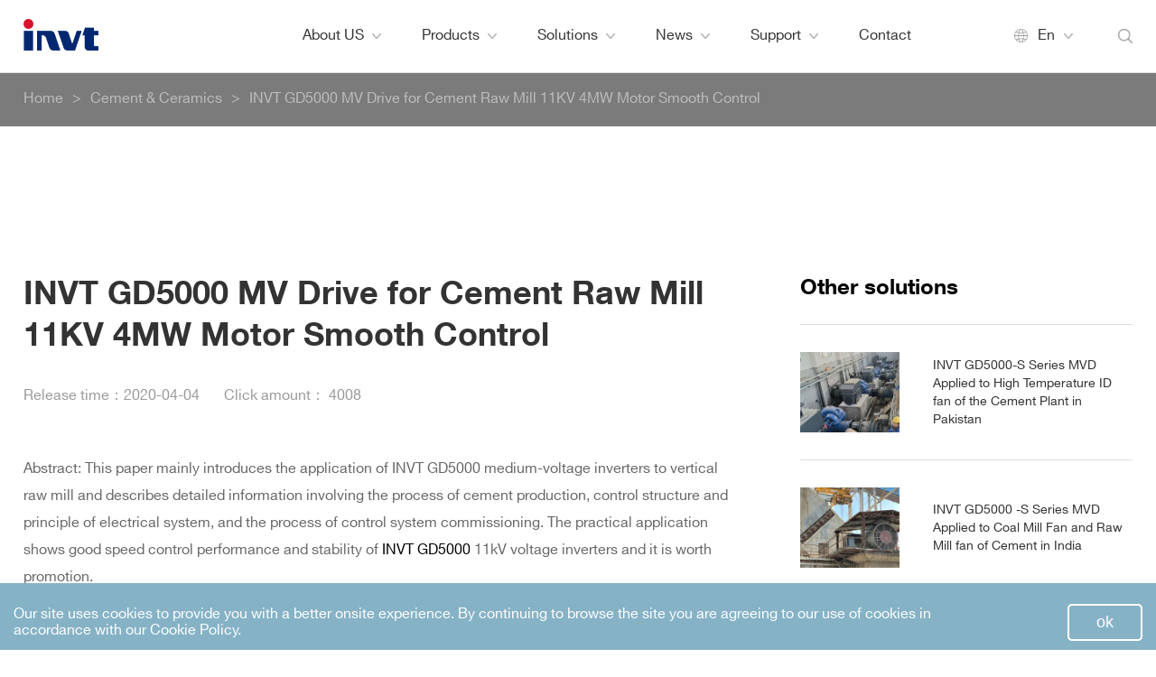

--- FILE ---
content_type: text/html; charset=utf-8
request_url: https://www.invt.com/solutions/gd5000-drive-cement-vertical-raw-mill-solution-79
body_size: 11656
content:
<!-- /solutions/gd5000-drive-cement-vertical-raw-mill-solution-79 --><!DOCTYPE html>

<html lang="en">



<head>

	<meta charset="UTF-8">

	<meta name="viewport" content="width=device-width, initial-scale=1.0">

	<meta http-equiv="X-UA-Compatible" content="ie=edge">

	<meta name="renderer" content="webkit">

	<title>INVT GD5000 MV Drive for Cement Raw Mill 11KV 4MW Motor Smooth Control</title>

		
	<meta name="description" content="This paper mainly introduces the application of INVT GD5000 medium-voltage inverters to vertical raw mill and describes detailed information involving the process of cement production." />

	<meta name="keywords" content="GD5000, Medium voltage inverter, Vertical raw mill" />

	<link rel="shortcut icon" type="image/x-icon" href="/faviocn.ico">

	<link rel="stylesheet" href="/Public/Home/default/css/style.css">

	<link rel="stylesheet" href="/Public/Home/default/css/swiper.min.css">

	<link href="/Public/Home/default/css/f-style.css" rel="stylesheet" type="text/css" />

	<link rel="stylesheet" href="/Public/Home/default/css/font-other.css">

	<link rel="canonical"  href="https://www.invt.com/solutions/gd5000-drive-cement-vertical-raw-mill-solution-79"/>

	

	<!-- less-->

<!--	<script type="text/javascript" src="/Public/Home/default/js/less.min.js"></script>-->

	<!-- <script type="text/javascript">less.watch();</script> -->

	<!--[if lte IE 9]>

	<div class="ie-warning">

		<h1 class="c-white">注意!!</h1>

		<p>您使用的是过时版本的Internet Explorer，建议使用极具稳定性、速度和安全性的Google Chrome浏览器。</p>

		<div class="ie-container">

			<ul class="ie-download">

				<li>

					<a href="https://www.google.cn/intl/zh-CN/chrome/">

						<img src="/Public/Home/default/images/chrome.png" alt="">

						<div>Chrome</div>

					</a>

				</li>

			</ul>

		</div>

		<p>抱歉给您带来不便！</p>

	</div>

	<![endif]-->

<meta name="facebook-domain-verification" content="b0l4p2mtuvg0erhht33kflslmrpytj" />

<!-- Google Tag Manager -->

<script>(function(w,d,s,l,i){w[l]=w[l]||[];w[l].push({'gtm.start':

new Date().getTime(),event:'gtm.js'});var f=d.getElementsByTagName(s)[0],

j=d.createElement(s),dl=l!='dataLayer'?'&l='+l:'';j.async=true;j.src=

'https://www.googletagmanager.com/gtm.js?id='+i+dl;f.parentNode.insertBefore(j,f);

})(window,document,'script','dataLayer','GTM-TXD6743');</script>

<!-- End Google Tag Manager -->



<!-- Facebook Pixel Code -->

<script>

!function(f,b,e,v,n,t,s)

{if(f.fbq)return;n=f.fbq=function(){n.callMethod?

n.callMethod.apply(n,arguments):n.queue.push(arguments)};

if(!f._fbq)f._fbq=n;n.push=n;n.loaded=!0;n.version='2.0';

n.queue=[];t=b.createElement(e);t.async=!0;

t.src=v;s=b.getElementsByTagName(e)[0];

s.parentNode.insertBefore(t,s)}(window, document,'script',

'https://connect.facebook.net/en_US/fbevents.js');

fbq('init', '339056167410489');

fbq('track', 'PageView');

</script>

<noscript><img height="1" width="1" style="display:none"

src="https://www.facebook.com/tr?id=339056167410489&ev=PageView&noscript=1"

/></noscript>

<!-- End Facebook Pixel Code -->

<script type="text/javascript">

_linkedin_partner_id = "3007972";

window._linkedin_data_partner_ids = window._linkedin_data_partner_ids || [];

window._linkedin_data_partner_ids.push(_linkedin_partner_id);

</script><script type="text/javascript">

(function(){var s = document.getElementsByTagName("script")[0];

var b = document.createElement("script");

b.type = "text/javascript";b.async = true;

b.src = "https://snap.licdn.com/li.lms-analytics/insight.min.js";

s.parentNode.insertBefore(b, s);})();

</script>

<noscript>

<img height="1" width="1" style="display:none;" alt="" src="https://px.ads.linkedin.com/collect/?pid=3007972&fmt=gif" />

</noscript>

</head>



<body class="body_t">

<!-- Google Tag Manager (noscript) -->

<noscript><iframe src="https://www.googletagmanager.com/ns.html?id=GTM-TXD6743"

height="0" width="0" style="display:none;visibility:hidden"></iframe></noscript>

<!-- End Google Tag Manager (noscript) -->

<!-- 最新 -->
<div class="header_w">
	<div class="header w1460">
		<a href="/" class="logo"><img src="/Public/Home/default/images/logo.png" alt="INVT Electric"></a>
		<div class="nav clearfix">
			<div class="header_r">
				<div href="/index.php" class="language">
					<span>En</span>
					 <i></i>
					<div class="lang_list">
						<a href="/ru/index.php" target="_blank">Ru</a>
						<a href="/es/index.php" target="_blank">Es</a>
						<a href="http://www.invt.com.cn/" target="_blank">Cn</a>
						<a href="/fr/index.php" target="_blank">Fr</a>
                      	<a href="/kr/index.php" target="_blank">Kr</a>
						<a href="/pt/index.php" target="_blank">Pt</a>
					</div>  
				</div>
				<a href="javascript:void(0)" class="header_search"></a>
			</div>
			<div class="nav_list">
				<ul class="ul clearfix">
					<li>
							<a href="/about-us" class="title">
								About US								<i></i>
							</a>
							<div class="nav_listB">
								<ul class="ul">
									<li><a href="/corporate-introduction">Corporate Introduction</a></li><li><a href="/corporate-culture">Corporate Culture</a></li><li><a href="/resources">Resources</a></li><li><a href="/patents-certificates">Patents &amp; Certificates</a></li>								</ul>
							</div>
						</li>

					<li>
						<a href="/core-products" class="title">
							Products
							<i></i>
						</a>
						<div class="nav_listB">
							<ul class="ul">
								<li>
										<a href="/variable-frequency-drive">Variable Frequency Drives</a>
										<div class="nav_list3">
											<ul class="ul">
												<li>
														<a href="/low-voltage-drives" class="font_bd">Low Voltage Drive</a>
													</li><li>
														<a href="/medium-voltage-drives" class="font_bd">Medium Voltage Drive</a>
													</li><li>
														<a href="/dedicated-drives" class="font_bd">Dedicated Drive</a>
													</li><li>
														<a href="/elevator-control-system" class="font_bd">Elevator Control System</a>
													</li><li>
														<a href="/iots" class="font_bd">IoTs</a>
													</li><li>
														<a href="/industrial-automation-accessories" class="font_bd">Accessories</a>
													</li>											</ul>
										</div>
									</li><li>
										<a href="/motion-control">Motion Control</a>
										<div class="nav_list3">
											<ul class="ul">
												<li>
														<a href="/plc-hmi" class="font_bd">PLC &amp; HMI</a>
													</li><li>
														<a href="/general-servo-system" class="font_bd">General Servo System</a>
													</li><li>
														<a href="/hydraulic-servo-system" class="font_bd">Hydraulic Servo System</a>
													</li><li>
														<a href="/motion-controller" class="font_bd">Motion Controller</a>
													</li>											</ul>
										</div>
									</li><li>
										<a href="/renewable-energy">Renewable Energy</a>
										<div class="nav_list3">
											<ul class="ul">
												<li>
														<a href="/on-grid-solar-inverters" class="font_bd">On-grid Inverter</a>
													</li><li>
														<a href="/hybrid-inverters" class="font_bd">Hybrid Inverter</a>
													</li><li>
														<a href="/lfp-battery" class="font_bd">LFP Battery</a>
													</li><li>
														<a href="/solar-accessories" class="font_bd">Accessories</a>
													</li><li>
														<a href="/solar-monitoring" class="font_bd">Monitoring</a>
													</li>											</ul>
										</div>
									</li><li>
										<a href="/uninterruptible-power-supply">UPS</a>
										<div class="nav_list3">
											<ul class="ul">
												<li>
														<a href="/modular-ups" class="font_bd">Modular UPS</a>
													</li><li>
														<a href="/3-3-standalone-ups" class="font_bd">3:3 Standalone UPS</a>
													</li><li>
														<a href="/single-phase-ups" class="font_bd">Single Phase UPS</a>
													</li><li>
														<a href="/208v-120v-ups" class="font_bd">208V&amp;120V UPS</a>
													</li><li>
														<a href="/ups-other-products" class="font_bd">Other-products</a>
													</li><li>
														<a href="/modular-data-centers" class="font_bd">Modular Data Centers</a>
													</li><li>
														<a href="/thermal-management" class="font_bd">Thermal Management</a>
													</li>											</ul>
										</div>
									</li>							</ul>
						</div>
					</li>
					<li>
						<a href="/solutions" class="title">
							Solutions
							<i></i>
						</a>
						<div class="nav_listB">
							<ul class="ul">
								<li>
										<a href="/oem-solutions">OEM</a>
										<div class="nav_list3">
											<ul class="ul">
												<li>
														<a href="/elevators-solution">Elevators &amp; Escalators</a>
													</li><li>
														<a href="/air-compressor-solution">Air Compressor</a>
													</li><li>
														<a href="/crane-solution">Crane &amp; Hoist</a>
													</li><li>
														<a href="/textile-solution">Textile</a>
													</li><li>
														<a href="/printing-solution">Printing &amp; Packaging</a>
													</li><li>
														<a href="/rubber-solution">Rubber &amp; Plastic</a>
													</li><li>
														<a href="/electronics-solution">Electronics</a>
													</li><li>
														<a href="/solar-pump-solution">Solar Pump</a>
													</li><li>
														<a href="/machine-tool-solution">Machine Tool</a>
													</li><li>
														<a href="/iiot-solution">IIoT</a>
													</li><li>
														<a href="/robotics-solution">Robotics</a>
													</li><li>
														<a href="/woodworking-solution">Woodworking</a>
													</li><li>
														<a href="/logistics-solution">Logistics</a>
													</li><li>
														<a href="/other-oem-solution">Other</a>
													</li><li>
														<a href="/ups-solution">UPS</a>
													</li><li>
														<a href="/solar-power-solution">Solar Power</a>
													</li>											</ul>
										</div>
									</li><li>
										<a href="/eu-solutions">EU</a>
										<div class="nav_list3">
											<ul class="ul">
												<li>
														<a href="/power-solution">Power</a>
													</li><li>
														<a href="/sugar-solution">Sugar</a>
													</li><li>
														<a href="/data-center-solution">Data Center</a>
													</li><li>
														<a href="/cement-solution">Cement &amp; Ceramics</a>
													</li><li>
														<a href="/mining-solution">Mining</a>
													</li><li>
														<a href="/water-solution">Water &amp; Wastewater</a>
													</li><li>
														<a href="/metallurgy-solution">Metal &amp; Metallurgy</a>
													</li><li>
														<a href="/petrochemical-solution">Petrochemical</a>
													</li><li>
														<a href="/port-solution">Port</a>
													</li><li>
														<a href="/chemicals-solution">Chemicals</a>
													</li><li>
														<a href="/paper-making">Paper Making</a>
													</li><li>
														<a href="/public-utilities-solution">Public Utilities</a>
													</li><li>
														<a href="/electric-vehicle-solution">Electric Vehicle</a>
													</li><li>
														<a href="/rail-transit-solution">Rail Transit</a>
													</li>											</ul>
										</div>
									</li>							</ul>
						</div>
					</li>
					<li>
						<a href="/news" class="title">
							News
							<i></i>
						</a>
						<div class="nav_listB">
							<ul class="ul">
								<li><a href="/company-news">Company News</a></li><li><a href="/industry-news">Industry News</a></li><li><a href="/activities-events">Events</a></li><li><a href="/media-center">Media Center</a></li>							</ul>
						</div>
					</li>
					<li>
						<a href="/support" class="title">
							Support
							<i></i>
						</a>
						<div class="nav_listB">
							<ul class="ul">
								<li><a href="/services">Services</a></li><li><a href="/download">Download</a></li><li><a href="/faqs">FAQs</a></li><li><a href="/product-query">Product Query</a></li>							</ul>
						</div>
					</li>

					<li>
							<a href="/contact-us" class="title">
								Contact							</a>
						</li>

				</ul>
			</div>



			<div class="search_top clearfix">
<!--				<input type="text" name="" id="" class="text" placeholder="search...">-->
<!--				<a href="javascript:void(0)" class="btn"></a>-->
				<form action="/Search/index.html" method="post">
					<input type="text" name="keyword" id="keyword" class="text" placeholder="Search for INVT products">
					<button type="submit" class="btn"><img src="/Public/Home/default/images/other/fang.png"></button>
				</form>
			</div>
		</div>
		<div class="header_menu">
			<span></span>
		</div>
	</div>
	<div class="nav_subW">
		<div class="nav_sub w1460">
			<div class="nav_sub_list nav_sub_list1">
				<ul class="ul clearfix">
					<li>
							<a href="/corporate-introduction">
								<span class="pic"><img src="/uploads/img1/20200930/5f73de2ff1f7e.jpg" alt="Corporate Introduction"></span>
								<span class="title">Corporate Introduction</span>
							</a>
						</li><li>
							<a href="/corporate-culture">
								<span class="pic"><img src="/uploads/img1/20200930/5f73de45b79de.jpg" alt="Corporate Culture"></span>
								<span class="title">Corporate Culture</span>
							</a>
						</li><li>
							<a href="/resources">
								<span class="pic"><img src="/uploads/img1/20200930/5f73de52b5ff2.jpg" alt="Resources"></span>
								<span class="title">Resources</span>
							</a>
						</li><li>
							<a href="/patents-certificates">
								<span class="pic"><img src="/uploads/img1/20200930/5f73de6103220.jpg" alt="Patents &amp; Certificates"></span>
								<span class="title">Patents &amp; Certificates</span>
							</a>
						</li>						<li>
							<a href="/vr/index.html" target="_blank">
								<span class="pic"><img src="/Public/Home/default/images/vrtuimg1.jpg" alt="INVT Virtual Exhibition"></span>
								<span class="title">INVT Virtual Exhibition</span>
							</a>
						</li>
				</ul>
			</div>

			<div class="nav_sub_list nav_sub_list2">
				<ul class="ul clearfix">

					<li>
							<dl>
								<dt><a href="/variable-frequency-drive">Variable Frequency Drives</a></dt>
								<dd><a href="/low-voltage-drives" class="font_bd">Low Voltage Drive</a></dd><dd><a href="/medium-voltage-drives" class="font_bd">Medium Voltage Drive</a></dd><dd><a href="/dedicated-drives" class="font_bd">Dedicated Drive</a></dd><dd><a href="/elevator-control-system" class="font_bd">Elevator Control System</a></dd><dd><a href="/iots" class="font_bd">IoTs</a></dd><dd><a href="/industrial-automation-accessories" class="font_bd">Accessories</a></dd>							</dl>
						</li><li>
							<dl>
								<dt><a href="/motion-control">Motion Control</a></dt>
								<dd><a href="/plc-hmi" class="font_bd">PLC &amp; HMI</a></dd><dd><a href="/general-servo-system" class="font_bd">General Servo System</a></dd><dd><a href="/hydraulic-servo-system" class="font_bd">Hydraulic Servo System</a></dd><dd><a href="/motion-controller" class="font_bd">Motion Controller</a></dd>							</dl>
						</li><li>
							<dl>
								<dt><a href="/renewable-energy">Renewable Energy</a></dt>
								<dd><a href="/on-grid-solar-inverters" class="font_bd">On-grid Inverter</a></dd><dd><a href="/hybrid-inverters" class="font_bd">Hybrid Inverter</a></dd><dd><a href="/lfp-battery" class="font_bd">LFP Battery</a></dd><dd><a href="/solar-accessories" class="font_bd">Accessories</a></dd><dd><a href="/solar-monitoring" class="font_bd">Monitoring</a></dd>							</dl>
						</li><li>
							<dl>
								<dt><a href="/uninterruptible-power-supply">UPS</a></dt>
								<dd><a href="/modular-ups" class="font_bd">Modular UPS</a></dd><dd><a href="/3-3-standalone-ups" class="font_bd">3:3 Standalone UPS</a></dd><dd><a href="/single-phase-ups" class="font_bd">Single Phase UPS</a></dd><dd><a href="/208v-120v-ups" class="font_bd">208V&amp;120V UPS</a></dd><dd><a href="/ups-other-products" class="font_bd">Other-products</a></dd><dd><a href="/modular-data-centers" class="font_bd">Modular Data Centers</a></dd><dd><a href="/thermal-management" class="font_bd">Thermal Management</a></dd>							</dl>
						</li>				</ul>
			</div>
			<div class="nav_sub_list nav_sub_list3">
				<div class="box clearfix">
																							<div class="left">
								<a class="nav_sub_tab" href="/oem-solutions">OEM</a>
								<ul class="ul clearfix">
									<li>
											<a href="/elevators-solution">Elevators &amp; Escalators</a>
										</li><li>
											<a href="/air-compressor-solution">Air Compressor</a>
										</li><li>
											<a href="/crane-solution">Crane &amp; Hoist</a>
										</li><li>
											<a href="/textile-solution">Textile</a>
										</li><li>
											<a href="/printing-solution">Printing &amp; Packaging</a>
										</li><li>
											<a href="/rubber-solution">Rubber &amp; Plastic</a>
										</li><li>
											<a href="/electronics-solution">Electronics</a>
										</li><li>
											<a href="/solar-pump-solution">Solar Pump</a>
										</li><li>
											<a href="/machine-tool-solution">Machine Tool</a>
										</li><li>
											<a href="/iiot-solution">IIoT</a>
										</li><li>
											<a href="/robotics-solution">Robotics</a>
										</li><li>
											<a href="/woodworking-solution">Woodworking</a>
										</li><li>
											<a href="/logistics-solution">Logistics</a>
										</li><li>
											<a href="/other-oem-solution">Other</a>
										</li><li>
											<a href="/ups-solution">UPS</a>
										</li><li>
											<a href="/solar-power-solution">Solar Power</a>
										</li>								</ul>
							</div>						<div class="right">
								<a class="nav_sub_tab" href="/eu-solutions">EU</a>
								<ul class="ul clearfix">
									<li>
											<a href="/power-solution">Power</a>
										</li><li>
											<a href="/sugar-solution">Sugar</a>
										</li><li>
											<a href="/data-center-solution">Data Center</a>
										</li><li>
											<a href="/cement-solution">Cement &amp; Ceramics</a>
										</li><li>
											<a href="/mining-solution">Mining</a>
										</li><li>
											<a href="/water-solution">Water &amp; Wastewater</a>
										</li><li>
											<a href="/metallurgy-solution">Metal &amp; Metallurgy</a>
										</li><li>
											<a href="/petrochemical-solution">Petrochemical</a>
										</li><li>
											<a href="/port-solution">Port</a>
										</li><li>
											<a href="/chemicals-solution">Chemicals</a>
										</li><li>
											<a href="/paper-making">Paper Making</a>
										</li><li>
											<a href="/public-utilities-solution">Public Utilities</a>
										</li><li>
											<a href="/electric-vehicle-solution">Electric Vehicle</a>
										</li><li>
											<a href="/rail-transit-solution">Rail Transit</a>
										</li>								</ul>
							</div>
											</div>
			</div>
			<div class="nav_sub_list nav_sub_list1">
				<ul class="ul clearfix">
					<li>
							<a href="/company-news">
								<span class="pic"><img src="/uploads/img1/20200930/5f740364bbdf2.jpg" alt="Company News"></span>
								<span class="title">Company News</span>
							</a>
						</li><li>
							<a href="/industry-news">
								<span class="pic"><img src="/uploads/img1/20200930/5f7403765bc16.jpg" alt="Industry News"></span>
								<span class="title">Industry News</span>
							</a>
						</li><li>
							<a href="/activities-events">
								<span class="pic"><img src="/uploads/img1/20200930/5f7403cb95800.jpg" alt="Events"></span>
								<span class="title">Events</span>
							</a>
						</li><li>
							<a href="/media-center">
								<span class="pic"><img src="/uploads/img1/20200930/5f73ded165a13.jpg" alt="Media Center"></span>
								<span class="title">Media Center</span>
							</a>
						</li>				</ul>
			</div>
			<div class="nav_sub_list nav_sub_list1">
				<ul class="ul clearfix">
					<li>
							<a href="/services">
								<span class="pic"><img src="/uploads/img1/20200930/5f73dee930781.jpg" alt="Services"></span>
								<span class="title">Services</span>
							</a>
						</li><li>
							<a href="/download">
								<span class="pic"><img src="/uploads/img1/20200930/5f73defe811bb.jpg" alt="Download"></span>
								<span class="title">Download</span>
							</a>
						</li><li>
							<a href="/faqs">
								<span class="pic"><img src="/uploads/img1/20200930/5f73df12ebe81.jpg" alt="FAQs"></span>
								<span class="title">FAQs</span>
							</a>
						</li><li>
							<a href="/product-query">
								<span class="pic"><img src="/uploads/img1/20200930/5f73df260e71c.jpg" alt="Product Query"></span>
								<span class="title">Product Query</span>
							</a>
						</li>				</ul>
			</div>
		</div>
	</div>
</div>


<style>
  .height1{
      height: 60px;
  }
  @media (max-width: 767px) {
       .height1{
           height: 45px;
       }
  }
</style>

<div class="bannerbox f-banner height1" >
    <!-- bannerImg -->
 <!-- <img src="/uploads/abc1/20200317/case-banner1.jpg" alt="Solutions">
    &lt;!&ndash; bannerFont &ndash;&gt;
    <div class="font">
      <div class="w1460">
        <h1 class="tit">Solutions</h1>
      </div>
    </div>-->
    <!-- bannerMenu -->
    <div class="list">
      <div class="w1460">
        <div class="cont">
          <a href="/">Home</a><span>&gt;</span><a href="/cement-solution">Cement &amp; Ceramics</a><span>&gt;</span><a href="javascript:;">INVT GD5000 MV Drive for Cement Raw Mill 11KV 4MW Motor Smooth Control</a>
        </div>
      </div>
    </div>
  </div>
  <!-- 居中 -->
  <div class="caseinfobox supportcenbox w1460">
    
    <div class="caseinfobox-section1">
      <div class="cont">
        <div class="lt">
          <div class="caseinfobox-tit">
            <h1>INVT GD5000 MV Drive for Cement Raw Mill 11KV 4MW Motor Smooth Control</h1>
            <div class="font">
              <div class="data">Release time：<span>2020-04-04</span></div>
              <div class="mount">Click amount： <span>4008</span></div>
            </div>
          </div>
          <p>Abstract: This paper mainly introduces the application of INVT GD5000 medium-voltage inverters to vertical raw mill and describes detailed information involving the process of cement production, control structure and principle of electrical system, and the process of control system commissioning. The practical application shows good speed control performance and stability of <a href="https://www.invt.com/products/gd5000-general-medium-voltage-drive-25">INVT GD5000</a> 11kV voltage inverters and it is worth promotion.</p><p><br/></p><p>Keywords: GD5000, Medium voltage inverter, Vertical raw mill, Cement industry</p><p><br/></p><p>1. Brief introduction</p><p>So far, INVT GD5000 series <a href="https://www.invt.com/medium-voltage-drives">MV drives</a> already widely used in Cement industry for applications like ID fan, FD fan, Boiler feed pump, pre-heat fan, and vertical raw mill and so on.</p><p>INVT GD5000 series MVD has the following features which suitable for this application:</p><p>a) Multi control mode V/f, SVC, VC, and compatible with both asynchronous and synchronous motor;</p><p>b) Full band rotation speed tracking, mast-slave control, excellent braking performance,</p><p>c) Excellent cell bypass and neutral point shifting function and bump-less synchronous switching.</p><p>d) Two quadrant and four quadrant drives are available.</p><p>e) Strong PC software and multiple extension cards: communication card, many kinds of PG card.</p><p>2. Cement process introduction</p><p>Cement process flow chart is as below:</p><p><img src="/ueditor/php/upload/image/20200404/1585991242138842.png"/></p><p><br/></p><p>And the cement process description is as follows:</p><p>1) Crushing and Pre-homogenization</p><p>Crush all the material like limestone, clay, iron ore and coal, and then pre-homogenization</p><p>2) Raw material preparation</p><p>Prepare the raw materials: fuel, clinker, mixture and gypsum</p><p>3) Raw material homogenizing</p><p>4) Preheating and calcinations</p><p>5) Formation of cement clinker</p><p>6) Cement grinding</p><p>Cement grinding is the last and power-consuming step in cement process, which will grind cement clinker to proper grain size.</p><p>7) Cement packaging</p><p>The cement is delivered in two ways of bag and bulk.</p><p>3.Project information and system solution</p><p>1) Vertical raw mill information</p><p><img src="/ueditor/php/upload/image/20200404/1585991378101124.jpg"/></p><p><img src="/ueditor/php/upload/image/20200404/1585991398935037.png"/></p><p><br/></p><table><tbody><tr class="firstRow"><td width="173" valign="top" style="border-width: 1px; border-style: solid;">No.</td><td width="173" valign="top" style="border-width: 1px; border-style: solid;">Items</td><td width="173" valign="top" style="border-width: 1px; border-style: solid;">Specifications</td></tr><tr><td width="173" valign="top" style="border-width: 1px; border-style: solid;">1</td><td width="173" valign="top" style="border-width: 1px; border-style: solid;">Model</td><td width="173" valign="top" style="border-width: 1px; border-style: solid;">CG NUWR8001</td></tr><tr><td width="173" valign="top" style="border-width: 1px; border-style: solid;">2</td><td width="173" valign="top" style="border-width: 1px; border-style: solid;">Motor rated power</td><td width="173" valign="top" style="border-width: 1px; border-style: solid;">3480kW</td></tr><tr><td width="173" valign="top" style="border-width: 1px; border-style: solid;">3</td><td width="173" valign="top" style="border-width: 1px; border-style: solid;">Rated speed</td><td width="173" valign="top" style="border-width: 1px; border-style: solid;">992rpm</td></tr><tr><td width="173" valign="top" style="border-width: 1px; border-style: solid;">4</td><td width="173" valign="top" style="border-width: 1px; border-style: solid;">Rated voltage</td><td width="173" valign="top" style="border-width: 1px; border-style: solid;">11kV</td></tr><tr><td width="173" valign="top" style="border-width: 1px; border-style: solid;">5</td><td width="173" valign="top" style="border-width: 1px; border-style: solid;">Rated current</td><td width="173" valign="top" style="border-width: 1px; border-style: solid;">213A</td></tr><tr><td width="173" valign="top" style="border-width: 1px; border-style: solid;">6</td><td width="173" valign="top" style="border-width: 1px; border-style: solid;">Rated fequency</td><td width="173" valign="top" style="border-width: 1px; border-style: solid;">50Hz</td></tr><tr><td width="173" valign="top" style="border-width: 1px; border-style: solid;">7</td><td width="173" valign="top" style="border-width: 1px; border-style: solid;">Efficiency</td><td width="173" valign="top" style="border-width: 1px; border-style: solid;">96.5%</td></tr></tbody></table><p><br/></p><p>2) Inverter selection</p><p>For vertical raw mill application, the main purpose to use inverter is soft-starting the motor and adjusting the speed, and it will also save energy. Considering high environment temperature, the MVD need to be de-rated, so the selection is as follows:</p><table><tbody><tr class="firstRow"><td width="173" valign="top" style="border-width: 1px; border-style: solid;">No.</td><td width="173" valign="top" style="border-width: 1px; border-style: solid;">Items</td><td width="173" valign="top" style="border-width: 1px; border-style: solid;">Specifications</td></tr><tr><td width="173" valign="top" style="border-width: 1px; border-style: solid;">1</td><td width="173" valign="top" style="border-width: 1px; border-style: solid;">Model</td><td width="173" valign="top" style="border-width: 1px; border-style: solid;">GD5000-A5000-11</td></tr><tr><td width="173" valign="top" style="border-width: 1px; border-style: solid;">2</td><td width="173" valign="top" style="border-width: 1px; border-style: solid;">Rated capacity</td><td width="173" valign="top" style="border-width: 1px; border-style: solid;">5000kVA</td></tr><tr><td width="173" valign="top" style="border-width: 1px; border-style: solid;">3</td><td width="173" valign="top" style="border-width: 1px; border-style: solid;">Rated voltage</td><td width="173" valign="top" style="border-width: 1px; border-style: solid;">11kV</td></tr><tr><td width="173" valign="top" style="border-width: 1px; border-style: solid;">5</td><td width="173" valign="top" style="border-width: 1px; border-style: solid;">Rated current</td><td width="173" valign="top" style="border-width: 1px; border-style: solid;">262A</td></tr><tr><td width="173" valign="top" style="border-width: 1px; border-style: solid;">7</td><td width="173" valign="top" style="border-width: 1px; border-style: solid;">Copatable motor</td><td width="173" valign="top" style="border-width: 1px; border-style: solid;">4000kW</td></tr><tr><td width="173" valign="top" style="border-width: 1px; border-style: solid;">8</td><td width="173" valign="top" style="border-width: 1px; border-style: solid;">Control mode</td><td width="173" valign="top" style="border-width: 1px; border-style: solid;">One-drive-two</td></tr><tr><td width="173" valign="top" style="border-width: 1px; border-style: solid;">9</td><td width="173" valign="top" style="border-width: 1px; border-style: solid;">Quantity</td><td width="173" valign="top" style="border-width: 1px; border-style: solid;">1 set</td></tr></tbody></table><p><br/></p><p>3) System diagram</p><p><img src="/ueditor/php/upload/image/20200404/1585991740465474.png"/></p><p>After commissioning, the MVD runs smoothly and meets the requirement of speed adjusting.</p><p><img src="/ueditor/php/upload/image/20200404/1585991763127468.png"/></p><p><br/></p><p>4. Advantage</p><p>1) Soft starting function, increase the lifetime of motor.;</p><p>2) Reduce the maintenance time, reduce the loss of shutdown;</p><p>3) Achieve 54 pulses rectifier with phase shifting transform, lower harmonic pollution to the grid net;</p><p>4) Higher power factor, over 0.95, no need reactor power compensation device;</p><p>5) Easily control the MVD through DCS system by using Profibus communication.</p><p><br/></p><p>5. Conclusion:</p><p>After using GD5000 series MVD, it’s very to control the mill speed, and the soft starting function makes the motor running smoothly, reduced the maintenance times and extend the motor and mill lift time significantly. The customer is very satisfied with <a href="https://www.invt.com/variable-frequency-drive"><strong>INVT VFD</strong></a>.</p><p><br/></p><p><br/></p><p>Reference</p><p>[1] GD5000 Series High Voltage Inverter Instruction Manual，Shenzhen Invt Electric Co., Ltd.</p>        </div>
        <div class="gt">
          <div class="jut">
            <div class="tit">Other solutions</div>
                          <a href="/solutions/invt-gd5000-s-series-mvd-applied-to-high-temperature-id-fan-of-the-cement-plant-in-pakistan-334" class="item">
                <div class="img"><img src="/uploads/img1/20250605/6840ff19f2f21.jpg" alt="INVT GD5000-S Series MVD Applied to High Temperature ID fan of the Cement Plant in Pakistan"></div>
                <div class="font">INVT GD5000-S Series MVD Applied to High Temperature ID fan of the Cement Plant in Pakistan</div>
              </a>              <a href="/solutions/invt-gd5000-s-series-mvd-applied-to-coal-mill-fan-and-raw-mill-fan-of-cement-in-india-309" class="item">
                <div class="img"><img src="/uploads/img1/20250117/6789b50c3bb33.jpg" alt="INVT GD5000 -S Series MVD Applied to Coal Mill Fan and Raw Mill fan of Cement in India"></div>
                <div class="font">INVT GD5000 -S Series MVD Applied to Coal Mill Fan and Raw Mill fan of Cement in India</div>
              </a>              <a href="/solutions/invt-gd200a-drives-used-in-ceramic-process-industries-for-ball-mill-application-in-india-255" class="item">
                <div class="img"><img src="/uploads/img1/20240802/66ac765491182.jpg" alt="INVT GD200A Drives Used in Ceramic Process Industries for Ball Mill Application in India"></div>
                <div class="font">INVT GD200A Drives Used in Ceramic Process Industries for Ball Mill Application in India</div>
              </a>          </div>
          <div class="jut">
            <div class="tit">Latest News</div>
                          <a href="/news/expo-manufactura-2026-474" class="item">
                <div class="img"><img src="/uploads/img1/20260109/6960689204691.png" alt="Expo Manufactura 2026"></div>
                <div class="font">Expo Manufactura 2026</div>
              </a>              <a href="/news/oin-invt-at-expo-manufactura-in-mexico-473" class="item">
                <div class="img"><img src="/uploads/img1/20260109/69606508abb94.jpg" alt="Join INVT at Expo Manufactura in Mexico"></div>
                <div class="font">Join INVT at Expo Manufactura in Mexico</div>
              </a>          </div>
        </div>
      </div>
      <div class="back">
        <div href="javascript:;" class="share f-fenxinag f-fenxinag2">
          <i><img src="/Public/Home/default/images/other/fen.png" alt=""></i>Share
          <div class="fenhover1">
            <a id="fbShare" href="javascript:window.open('http://www.facebook.com/sharer.php?u='+encodeURIComponent(document.location.href),'_blank','toolbar=yes, location=yes, directories=no, status=no, menubar=yes, scrollbars=yes, resizable=no, copyhistory=yes, width=600, height=450,top=100,left=350');void(0)">
              <i><img src="/Public/Home/default/images/facebook.png" alt=""></i>Facebook
          </a>
          <a href="javascript:window.open('http://twitter.com/home?status='+'My Item  '+encodeURIComponent(document.location.href)+' '+encodeURIComponent(document.title),'_blank','toolbar=yes, location=yes, directories=no, status=no, menubar=yes, scrollbars=yes, resizable=no, copyhistory=yes, width=600, height=450,top=100,left=350');void(0)">
              <i><img src="/Public/Home/default/images/twitter.png" alt=""></i>Twitter
          </a>
          <a href="javascript:window.open('https://plus.google.com/share?status='+'My Item  '+encodeURIComponent(document.location.href)+' '+encodeURIComponent(document.title),'_blank','toolbar=yes, location=yes, directories=no, status=no, menubar=yes, scrollbars=yes, resizable=no, copyhistory=yes, width=600, height=450,top=100,left=350');void(0)">
              <i><img src="/Public/Home/default/images/google+.png" alt=""></i>Google+
          </a>
          <a href="javascript:window.open('https://www.linkedin.com?status='+'My Item  '+encodeURIComponent(document.location.href)+' '+encodeURIComponent(document.title),'_blank','toolbar=yes, location=yes, directories=no, status=no, menubar=yes, scrollbars=yes, resizable=no, copyhistory=yes, width=600, height=450,top=100,left=350');void(0)">
              <i><img src="/Public/Home/default/images/linkedin.png" alt=""></i>LinkedIn
          </a>
        </div>
        </div>
        <a href="javascript:history.go(-1);" onclick="" class="go"><i><img src="/Public/Home/default/images/other/icon1.png" alt=""></i>Return list</a>
      </div>
    </div>
    <div class="caseinfobox-section2">
      <div class="tit">Related Products Recommended</div>
      <div class="cont">
        <a href="/products/gd5000-general-medium-voltage-drive-25" class="item">
            <div class="jut">
              <div class="img"><img src="/uploads/img1/20200407/5e8bd71541bc6.jpg" alt="GD5000 General Medium Voltage Drive"></div>
              <div class="font">GD5000 General Medium Voltage Drive</div>
            </div>
          </a>

      </div>
    </div> 
    <div class="news_b">
      <ul class="ul clearfix">
          <li>
                  <a href="/core-products">
                      <span class="pic"><img src="/uploads/abc1/20200307/pic19.jpg" alt="Products"></span>
                      <span class="title">Products</span>
                  </a>
              </li><li>
                  <a href="/about-us">
                      <span class="pic"><img src="/uploads/abc1/20200624/pic53.jpg" alt="About US"></span>
                      <span class="title">About US</span>
                  </a>
              </li>      </ul>
    </div>
  </div>
<!--<li>
    <a href="" target="_blank">
      <span class="pic"><img src="https://platform-cdn.sharethis.com/img/blogger.svg" alt="blogger"></span>
    </a>
  </li><li>
    <a href="http://www.baidu.com" target="_blank">
      <span class="pic"><img src="https://platform-cdn.sharethis.com/img/buffer.svg" alt="buffer"></span>
    </a>
  </li>-->
﻿<div class="footer_w">
	<div class="w1460">
		<div class="footer_top clearfix">
			<div class="left clearfix">
				<img src="/Public/Home/default/images/logo.png" class="logo" alt="INVT Electric">
				<div class="code">
					<div class="tip">Stock code：SZ 002334</div>
					<div class="footer_menbers">
						<span>Members</span>
						<div class="footer_menbersList">
							<ul class="ul">
								<li><a href="https://www.invt-solar.com/" target="_blank">INVT Solar Technology (Shenzhen) Co., Ltd.</a></li><li><a href="http://www.invt-elevator.com/en/" target="_blank">INVT Elevator Control Technology (Wuxi) Co., Ltd.</a></li><li><a href="https://www.invt-ev.com/" target="_blank">INVT Electric Vehicle Drive Technology (Shenzhen) Co.,Ltd</a></li><li><a href="https://www.invt-power.com/" target="_blank">INVT Power System(Shenzhen) Co., Ltd.</a></li><li><a href="https://www.invt-networkpower.com/" target="_blank">INVT Network Power (Shenzhen) Co., Ltd.</a></li>							</ul>
						</div>

					</div>
				</div>
			</div>

			<div class="right">
				<div class="footer_search">
					<!--<input type="text" name="emailf" id="emailf" class="txt" placeholder="SIGN UP FOR EMAIL">
					-->
					<input type="hidden" placeholder="" value="邮箱订阅" id="dytitle">
					<input type="text" placeholder="Email for subscription" id="dyemail">
<!--					<button class="btn" onclick="Dingyue()">订阅</button>-->
					<a href="javascript:void(0)" onclick="Dingyue()"><i></i></a>
				</div>
				<!--<div class="text">Learn more about latest solutions and cases,
                    please enter your email address to subscribe to.
                </div>-->
			</div>
		</div>


		<div class="footer_list clearfix">
			<div class="footer_box">
				<div class="font_bd  title">About Us <i>+</i></div>
				<dl>
					<dd><a href="/corporate-introduction">Corporate Introduction</a></dd><dd><a href="/corporate-culture">Corporate Culture</a></dd><dd><a href="/resources">Resources</a></dd><dd><a href="/patents-certificates">Patents &amp; Certificates</a></dd>					<dd><a href="/contact-us">Contact</a></dd>
				</dl>
			</div>
			<div class="footer_box">
				<div class="font_bd  title">Products<i>+</i></div>
				<dl>
					<dd><a href="/industrial-automation">Industrial Automation</a></dd><dd><a href="/network-power">Network Power</a></dd><dd><a href="/electric-vehicle">Electric Vehicle</a></dd><dd><a href="/rail-transit">Rail Transit</a></dd>				</dl>
			</div>
			<div class="footer_box">
				<div class="font_bd  title">Solutions<i>+</i></div>
				<dl>
					<dd><a href="/elevators-solution">Elevators &amp; Escalators</a></dd><dd><a href="/air-compressor-solution">Air Compressor</a></dd><dd><a href="/crane-solution">Crane &amp; Hoist</a></dd><dd><a href="/textile-solution">Textile</a></dd>					<dd><a href="solutions">More...</a></dd>
				</dl>
			</div>
			<div class="footer_box">
				<div class="font_bd  title">Support<i>+</i></div>
				<dl>
					<dd><a href="/services">Services</a></dd><dd><a href="/download">Download</a></dd><dd><a href="/faqs">FAQs</a></dd><dd><a href="/product-query">Product Query</a></dd>				</dl>
			</div>
		</div>
	</div>
</div>

<div class="footer_b">
	<div class="w1460 clearfix">
		<div class="footer_link">
			<a href="/sitemap">Sitemap</a><em>|</em>
			<a href="/legal-statement">Legal Statement</a><em>|</em>
			<a href="/privacy-policy">Privacy Policy</a>
		</div>

		<div class="cop">
			<div class="footer_share">
				<a href="https://www.facebook.com/invtofficial/" rel="nofollow" target="_blank"><img src="/Public/Home/default/images/share1.png" alt="Facebook"></a>
				<a href="https://www.linkedin.com/company/1825886/admin/" rel="nofollow" target="_blank"><img src="/Public/Home/default/images/share2.png" alt="LinkedIn"></a>
				<a href="https://twitter.com/invtgroup" rel="nofollow" target="_blank"><img src="/Public/Home/default/images/share3.png" alt="Twitter"></a>
				<a href="https://www.youtube.com/user/invtgroup" rel="nofollow" target="_blank"><img src="/Public/Home/default/images/share4.png" alt="YouTube"></a>
			</div>
			Copyright <a href="https://www.invt.com/index.php" style="color: #c8dbe4;" target="_blank" rel="nofollow">©Shenzhen INVT Electric Co., Ltd</a> <a href="https://beian.miit.gov.cn/" style="color: #c8dbe4;" target="_blank" rel="nofollow">粤ICP备07504406号</a>
		</div>
	</div>
</div>
<!-- Google tag (gtag.js) -->
<script async src="https://www.googletagmanager.com/gtag/js?id=G-1MRGLRH1DV"></script>
<script>
  window.dataLayer = window.dataLayer || [];
  function gtag(){dataLayer.push(arguments);}
  gtag('js', new Date());

  gtag('config', 'G-1MRGLRH1DV');
</script>

<script>
var _hmt = _hmt || [];
(function() {
  var hm = document.createElement("script");
  hm.src = "https://hm.baidu.com/hm.js?021dd7bebc833fb4417266a5e18bf694";
  var s = document.getElementsByTagName("script")[0]; 
  s.parentNode.insertBefore(hm, s);
})();
</script>

<script>
    (function(w,d,t,u,n,a,m){w['DealmapTrackingObject']=n;
        w[n]=w[n]||function(){(w[n].q=w[n].q||[]).push(arguments)},a=d.createElement(t),
        m=d.getElementsByTagName(t)[0];a.async=1;a.src=u;m.parentNode.insertBefore(a,m)
    })(window,document,'script','https://invt.dealmap.cloud/mtc.js','mt');

    mt('send', 'pageview');
</script>

<!-- Global site tag (gtag.js) - Google Analytics -->
<script async src="https://www.googletagmanager.com/gtag/js?id=UA-112828022-1"></script>
<script>
window.dataLayer = window.dataLayer || [];
function gtag(){dataLayer.push(arguments);}
gtag('js', new Date());

gtag('config', 'UA-112828022-1');
</script>

<!-- Global site tag (gtag.js) - Google Analytics -->
<script async src="https://www.googletagmanager.com/gtag/js?id=UA-112828022-1"></script>
<script>
window.dataLayer = window.dataLayer || [];
function gtag(){dataLayer.push(arguments);}
gtag('js', new Date());

gtag('config', 'UA-112828022-1');
</script>

<!-- Google Tag Manager -->
<script>(function(w,d,s,l,i){w[l]=w[l]||[];w[l].push({'gtm.start':
new Date().getTime(),event:'gtm.js'});var f=d.getElementsByTagName(s)[0],
j=d.createElement(s),dl=l!='dataLayer'?'&l='+l:'';j.async=true;j.src=
'https://www.googletagmanager.com/gtm.js?id='+i+dl;f.parentNode.insertBefore(j,f);
})(window,document,'script','dataLayer','GTM-5ZSFVVQ6');</script>
<!-- End Google Tag Manager -->

<!-- Google Tag Manager (noscript) -->
<noscript><iframe src="https://www.googletagmanager.com/ns.html?id=GTM-5ZSFVVQ6"
height="0" width="0" style="display:none;visibility:hidden"></iframe></noscript>
<!-- End Google Tag Manager (noscript) -->
 <!-- 弹窗 -->
 <div class="popupsbox">
	<div class="bag"></div>
   <div class="form">
	   <div class="shut"><img src="/Public/Home/default/images/shut.png" ></div>
	   <div class="tit">Product Inquiry</div>
	   <form action="javascript:;" method="">
		   <div class="item">
			   <input type="txt" name="username1" id="username1" value="" />
			   <div class="hover1">Name:<span>*</span></div>
		   </div>
		   <div class="item">
			   <input type="txt" name="company1" id="company1" value="" />
			   <div class="hover1">Company:</div>
		   </div>
		   <div class="item">
			   <input type="txt" name="country1" id="country1" value="" />
			   <div class="hover1">Country:<span>*</span></div>
		   </div>
		   <div class="item">
			   <input type="txt" name="email1" id="email1" value="" />
			   <div class="hover1">E-mail Address:<span>*</span></div>
		   </div>
		   <div class="item">
			   <input type="tel" name="tel1" id="tel1" value="" />
			   <div class="hover1">Phone:</div>
		   </div>
		   <div class="item">
			   <input type="txt" name="content1" id="content1" value="" />
			   <div class="hover1">Content:<span>*</span></div>
		   </div>
		   <button onclick="Submit()">Submit</button>
	   </form>
   </div>
</div>
<!-- 右侧固定 -->
<div class="rightfixed">
	<div class="item" onclick="popFadeIn()">
		<img src="/Public/Home/default/images/xiaoxi.png" alt="">
	</div>
	<div class="item" onclick="zhding()">
		<img src="/Public/Home/default/images/xiaoxi2.png" alt="">
	</div>
</div>
<div class="float">
 
<p>Our site uses cookies to provide you with a better onsite experience. By continuing to browse the site you are agreeing to our use of cookies in accordance with our <a href="/privacy-policy">Cookie Policy.</a></p>

<button class="cta">ok</button>
</div>


<script src="/Public/Home/default/js/jquery-2.1.1.min.js"></script>
<script src="/Public/Home/default/js/swiper.min.js"></script>
<script src="/Public/Home/default/js/main.js"></script>
<script src="/Public/Home/default/js/timepeople.js"></script>
<script type="text/javascript" src="/Public/Home/default/layer/layer.js"></script>
<script src="/Public/Home/default/js/jquery.cookie.js"></script>
<script type="text/javascript">
if($.cookie("name") ==  undefined || $.cookie("name") ==  null || $.cookie("name") ==  ""){
	$(".float").slideDown();
}else {
	$(".float").slideUp();
}
$(".float .cta").click(function(){
	$(this).parent().slideUp();
	$.cookie("name","1");
});
	function zhding () {
		$('html,body').stop().animate({scrollTop:0},1000);//回到顶端
	}
	/* 表单 */
	$(".popupsbox .form form .item input").focus(function(){
		var _this = $(this);
		if(_this.val() == ""){
			_this.parent().find(".hover1").css("display","none");
		}
	});
	$(".popupsbox .form form .item input").blur(function(){
	
		var _this = $(this);
		if(_this.val() == ""){
			_this.parent().find(".hover1").css("display","block");
		}
	});
	$(".popupsbox .form .shut").click(function(){
		$(this).parents(".popupsbox").fadeOut();
	});
	$(".popupsbox .bag").click(function(){
		$(this).parents(".popupsbox").fadeOut();
	});
	function popFadeIn(){
		$(".popupsbox").fadeIn();
	}
	window.onscroll=function(){
		var yzhou = $(document).scrollTop();
		if(yzhou>200){
			$(".rightfixed").css("display","block");
		}else{
			$(".rightfixed").css("display","none");
		}
	}

	var x = /^[\u4e00-\u9fa5a-zA-Z]+$/;
    var t = /^((13|14|15|17|18)+\d{9})$/;
    var p = /^([a-zA-Z0-9]+[_|\_|\.]?)*[a-zA-Z0-9]+@([a-zA-Z0-9]+[_|\_|\.]?)*[a-zA-Z0-9]+\.[a-zA-Z]{2,3}$/;

    function Submit3() {

        if ($("#username").val()=="") {
            layer.msg('Please enter a Name！', {icon: 7});
            return false;
        }

        if ($("#country").val() == '') {
            layer.msg('Please enter a country！', { icon: 7 });
            return false;
        }

        if (!p.test($("#email").val())) {
            layer.msg('Please enter a Email！', {icon: 7});
            return false;
        }
        if ($("#content").val() == '') {
            layer.msg('Please enter a content！', { icon: 7 });
            return false;
        }
        $.post("/Guestbook/add.html", {
                content: $('#content').val(),
                username: $("#username").val(),
                tel: $("#tel").val(),
                email: $("#email").val(),
                country: $("#country").val(),
                company: $("#company").val(),
				pid: 1,
                title: 'Popup',
            },
            function (data) {
				if (data['status'] === 1) {
					// layer.alert('Submit Success<br>Thank you for trusting INVT, we will reply to you within 24 hours!', function(){
					// 	window.location.href="/alert";
					// },{icon: 1});
					window.location.href="/success";
				}

            },

            "json");//这里返回的类型有：json,html,xml,text
    }
    function Submit() {
        if ($("#username1").val() == "") {
            layer.msg('Please enter a Name！', {icon: 7});
            return false;
        }
        if ($("#country1").val() == '') {
            layer.msg('Please enter a country！', { icon: 7 });
            return false;
        }

        if (!p.test($("#email1").val())) {
            layer.msg('Please enter a Email！', {icon: 7});
            return false;
        }
        if ($("#content1").val() == '') {
            layer.msg('Please enter a content！', { icon: 7 });
            return false;
        }
        $.post("/Guestbook/add.html", {
                content: $('#content1').val(),
                username: $("#username1").val(),
                tel: $("#tel1").val(),
                email: $("#email1").val(),
				pid: 1,
                country: $("#country1").val(),
                company: $("#company1").val(),
                title: 'Popup',
            },
            function (data) {
                if (data['status'] === 1) {
                    // layer.alert('Submit Success<br>Thank you for trusting INVT, we will reply to you within 24 hours!', function(){
					// 	window.location.href="/alert";
					// },{icon: 1});
					window.location.href="/success";
                }

            },

            "json");//这里返回的类型有：json,html,xml,text
    }



	var p = /^([a-zA-Z0-9]+[_|\_|\.]?)*[a-zA-Z0-9]+@([a-zA-Z0-9]+[_|\_|\.]?)*[a-zA-Z0-9]+\.[a-zA-Z]{2,3}$/;
	function Dingyue() {
		if ($("#dyemail").val() == '') {
			layer.msg('Mailbox cannot be empty！', {icon: 7});
			return false;
		}
		if (!p.test($("#dyemail").val())) {
			layer.msg('Please enter the correct email！', {icon: 7});
			return false;
		}
		$.post("/Guestbook/dingyue.html", {
					email: $("#dyemail").val(),
					title: $('#dytitle').val()
				},
				function (data) {
//                               console log(data['status']);
					console.log(data['status']);
					if(data['status'] ==2) {
						layer.msg('This mailbox is subscribed', {icon: 7});
						return false;
					}
					if (data['status'] = 1) {
						layer.msg('Subscription Success', {icon: 1});
						setTimeout(function () {
							location.href = "";
						}, 1500)
					}

				},
				"json");//这里返回的类型有：json,html,xml,text
	}

</script><script type="text/javascript">     var _echatServer = ['e.echatsoft.com'];    window._echat=window._echat||function(){(_echat.q=_echat.q||[]).push(arguments)};_echat.l=+new Date;    _echat('initParam', { companyId: 472, echatTag: 'overseas'});    (function () {        var echat = document.createElement('script');        echat.type = 'text/javascript';        echat.async = true;        echat.id = 'echatmodulejs';        echat.setAttribute('charset','UTF-8');        echat.src = ('https:' == document.location.protocol ? 'https://' : 'http://') + 'www.echatsoft.com/visitor/echat.js';        var s = document.getElementsByTagName('script')[0];        s.parentNode.insertBefore(echat, s);    })();</script>

<script src="/Public/Home/default/js/f-main.js"></script>
</body>
</html>

--- FILE ---
content_type: text/plain
request_url: https://www.google-analytics.com/j/collect?v=1&_v=j102&a=59836777&t=pageview&_s=1&dl=https%3A%2F%2Fwww.invt.com%2Fsolutions%2Fgd5000-drive-cement-vertical-raw-mill-solution-79&ul=en-us%40posix&dt=INVT%20GD5000%20MV%20Drive%20for%20Cement%20Raw%20Mill%2011KV%204MW%20Motor%20Smooth%20Control&sr=1280x720&vp=1280x720&_u=YADAAAABAAAAAC~&jid=131273824&gjid=455002943&cid=191251297.1768962389&tid=UA-112828022-1&_gid=1010086979.1768962390&_r=1&_slc=1&gtm=45He61g1n81TXD6743za200&gcd=13l3l3l3l1l1&dma=0&tag_exp=103116026~103200004~104527907~104528501~104684208~104684211~105391252~115495938~115938465~115938469~117041588&z=2034451449
body_size: -562
content:
2,cG-1MRGLRH1DV